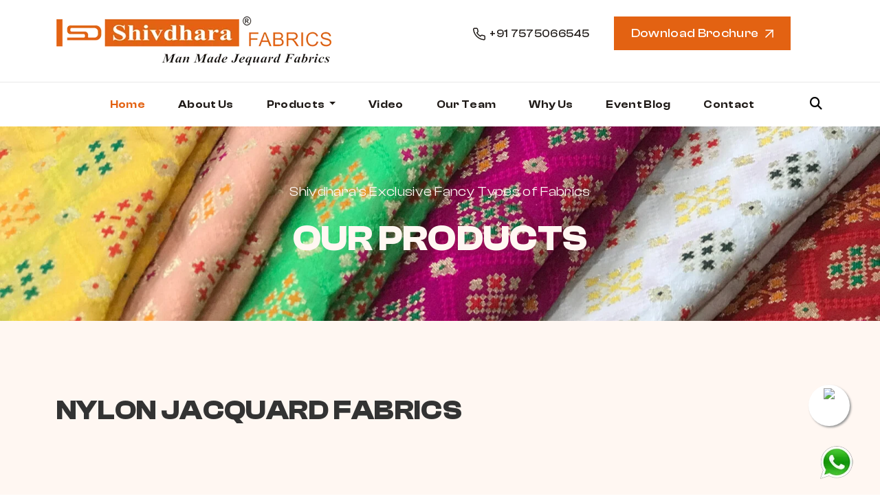

--- FILE ---
content_type: text/html; charset=UTF-8
request_url: https://www.shivdhara.in/product/NYLON-JACQUARD-FABRICS-171
body_size: 7996
content:
<!DOCTYPE html>
<html lang="en">

<head>
    <meta charset="UTF-8">
    <meta http-equiv="X-UA-Compatible" content="IE=edge">
    <meta name="viewport" content="width=device-width, initial-scale=1.0">
    <base href="https://www.shivdhara.in/" />  
    <title></title>
	<meta name="keywords" content=""/>
	<meta name="description" content="">
	<meta name="author" content="www.shivdhara.in">
    
    <link rel="shortcut icon" href="images/apple-touch-icon.png">
	<link rel="apple-touch-icon-precomposed" sizes="144x144" href="images/apple-touch-icon-144-precomposed.png">
	<link rel="apple-touch-icon-precomposed" sizes="114x114" href="images/apple-touch-icon-114-precomposed.png">
	<link rel="apple-touch-icon-precomposed" sizes="72x72" href="images/apple-touch-icon-72-precomposed.png">
	<link rel="apple-touch-icon-precomposed" href="images/apple-touch-icon-57-precomposed.png">
    
    <link rel="stylesheet" href="https://cdnjs.cloudflare.com/ajax/libs/font-awesome/6.4.0/css/all.min.css"
        integrity="sha512-iecdLmaskl7CVkqkXNQ/ZH/XLlvWZOJyj7Yy7tcenmpD1ypASozpmT/E0iPtmFIB46ZmdtAc9eNBvH0H/ZpiBw=="
        crossorigin="anonymous" referrerpolicy="no-referrer" />
    <link rel="stylesheet" href="css/bootstrap.min.css">
    <link rel="stylesheet" href="https://cdn.jsdelivr.net/npm/swiper@9/swiper-bundle.min.css" />
    <link href="https://unpkg.com/aos@2.3.1/dist/aos.css" rel="stylesheet">
    <link rel="stylesheet" href="css/style.css">
    <link rel="stylesheet" href="css/responsive.css">
</head>

<body>
    <main>
        
<header>
<!--<div class="top-main-block">
            <div class="container">
                    <div class="row">
                    <a href="https://bit.ly/polysilk" target="_blank">Click on below link to check "Ready Stock pics" <span>Click Here</span></a>
                    </div>
                    </div>
            </div>-->
            <div class="logo_part">
            
                <div class="container">
                    <div class="row">
                        <div class="col-lg-6 ">
                            <div class="logo">
                                <a href="/"><img src="images/logo.png" alt="" class="img-fluid"></a>
                            </div>
                        </div>
                        <div class="col-lg-6 ">
                            <ul>
                                <li><a href="tel:+917575066545"><img src="images/phone.svg" alt=""> +91 7575066545</a>
                                </li>
                                <li><a href="images/shivdhara-fabrics.pdf" target="_blank" class="btn_primary">Download Brochure <img
                                            src="images/btn-arrow.svg" alt=""></a></li>
                            </ul>
                        </div>
                    </div>
                </div>
            </div>
            <div class="menu_wrapper">
                <nav class="navbar navbar-expand-lg navbar-light">
                    <div class="container">
                        <button class="navbar-toggler" type="button" data-bs-toggle="collapse"
                            data-bs-target="#navbarSupportedContent" aria-controls="navbarSupportedContent"
                            aria-expanded="false" aria-label="Toggle navigation">
                            <span class="navbar-toggler-icon"></span>
                        </button>
                        <div class="collapse navbar-collapse" id="navbarSupportedContent">
                            <ul class="navbar-nav m-auto mb-2 mb-lg-0">
                                <li class="nav-item">
                                    <a class="nav-link active" href="/">Home</a>
                                </li>
                                <li class="nav-item">
                                    <a class="nav-link" href="about">About Us</a>
                                </li>
                                <li class="nav-item dropdown">
                                    <a class="nav-link dropdown-toggle" href="#" id="navbarDropdown" role="button"
                                        data-bs-toggle="dropdown" aria-expanded="false">
                                        Products
                                    </a>
                                    <ul class="dropdown-menu" aria-labelledby="navbarDropdown">
                                     
                                        <li><a class="dropdown-item" href="Banarasi-Lehenga-Fabrics">Banarasi Lehenga Fabrics</a></li>
                                        
                                        <li><a class="dropdown-item" href="Banarasi-Blouse-Fabrics">Banarasi Blouse Fabrics</a></li>
                                        
                                        <li><a class="dropdown-item" href="Home-Textile-Fabric">Home Textile Fabric</a></li>
                                        
                                        <li><a class="dropdown-item" href="Banarasi-Suits-Fabrics">Banarasi Suits Fabrics</a></li>
                                        
                                        <li><a class="dropdown-item" href="Paithani-Jacquard-Fabrics">Paithani Jacquard Fabrics</a></li>
                                        
                                        <li><a class="dropdown-item" href="Banarasi-Pallu-Lace-Fabrics">Banarasi Pallu Lace Fabrics </a></li>
                                        
                                        <li><a class="dropdown-item" href="Banarasi-Jacquard-Dupatta">Banarasi Jacquard Dupatta</a></li>
                                        
                                        <li><a class="dropdown-item" href="Banarasi-Jacquard-Fabrics">Banarasi Jacquard Fabrics</a></li>
                                        
                                        <li><a class="dropdown-item" href="Poly-Cotton-Jacquard-Fabrics">Poly Cotton Jacquard Fabrics</a></li>
                                        
                                        <li><a class="dropdown-item" href="Nylon-Jacquard-Fabrics">Nylon Jacquard Fabrics</a></li>
                                        
                                        <li><a class="dropdown-item" href="Banarasi-Saree">Banarasi Saree</a></li>
                                        
                                        <li><a class="dropdown-item" href="Plain-Fabrics">Plain Fabrics</a></li>
                                        
                                        <li><a class="dropdown-item" href="Paithani-Sarees">Paithani Sarees</a></li>
                                        
                                        <li><a class="dropdown-item" href="Jacquard-Daman-Fabrics">Jacquard Daman Fabrics</a></li>
                                        
                                        <li><a class="dropdown-item" href="Shimmer-Jacquard-Fabric">Shimmer Jacquard Fabric</a></li>
                                        
                                        <li><a class="dropdown-item" href="Jacquard-Fabrics">Jacquard Fabrics</a></li>
                                        
                                        <li><a class="dropdown-item" href="Jacquard-Dupatta">Jacquard Dupatta</a></li>
                                        
                                        <li><a class="dropdown-item" href="Jacquard-Sarees">Jacquard Sarees</a></li>
                                        
                                        <li><a class="dropdown-item" href="Banarasi-Choli-Fabrics">Banarasi Choli Fabrics</a></li>
                                        
                                        <li><a class="dropdown-item" href="Pavadai-Daavani">Pavadai Daavani</a></li>
                                        
                                        <li><a class="dropdown-item" href="Dupion-Fabrics">Dupion Fabrics</a></li>
                                        
                                        <li><a class="dropdown-item" href="Organza-Dyeable-Jacquard">Organza Dyeable Jacquard</a></li>
                                        
                                        <li><a class="dropdown-item" href="banarasi-copper-jari-panel">banarasi copper jari panel</a></li>
                                        
                                        <li><a class="dropdown-item" href="ch-copper-panel-jacquard">ch copper panel jacquard </a></li>
                                                                           </ul>
                                </li>
                                <li class="nav-item">
                                    <a class="nav-link" href="video">Video</a>
                                </li>
                                <li class="nav-item">
                                    <a class="nav-link" href="team">Our Team</a>
                                </li>
                                <li class="nav-item">
                                    <a class="nav-link" href="why-us">Why Us</a>
                                </li>
                                <li class="nav-item">
                                    <a class="nav-link" href="blog">Event Blog</a>
                                </li>
                                <li class="nav-item">
                                    <a class="nav-link" href="contact">Contact</a>
                                </li>
                            </ul>
                        </div>
                        <div class="search_box_wrap ms-auto">
                            <div class="search-toggle">
                                <button class="search-icon icon-search"><i class="fa fa-fw fa-search"></i></button>
                                <button class="search-icon icon-close"><i class="fa fa-fw  fa-close"></i></button>
                            </div>
                            <div class="search-container">
                                <form action="search" method="get" id="findform">
                                    <input type="text" name="s" id="s" value="" placeholder="Search..." />
                                    <button type="submit" name="submit" id="proccesfind" value="Go" class="search-icon"><i
                                            class="fa fa-fw fa-search"></i></button>
                                </form>
                            </div>
                        </div>
                    </div>
                </nav>
            </div>
        </header>
        <section class="inner_banner" style="background: url(images/category.jpg);">
            <div class="container">
                <p data-aos="fade-up">Shivdhara’s Exclusive Fancy Types of Fabrics</p>
                <span data-aos="fade-up" style="font-weight: 700;font-size: 52px;line-height: 78px;color: #FFF7F2;margin: 0;text-transform: uppercase;">OUR PRODUCTS</span>
            </div>
        </section>

        <section class="product_detail_wrap py_100 bg_light">
            <div class="container">
                <h1 style="color:#333;text-transform:uppercase;">NYLON JACQUARD FABRICS</h1>
                <div class="product_gallery" data-aos="fade-up">
                    <div class="swiper product_main">
                        <div class="swiper-wrapper">
                            <div class="swiper-slide">
                                <img src="product-img/NYLON-JACQUARD-FABRICS-1707294972.jpg" />
                            </div>
                                 
                        </div>
                        <div class="swiper-button-next"></div>
                        <div class="swiper-button-prev"></div>
                    </div>
                    <div thumbsSlider="" class="swiper product_thumb">
                        <div class="swiper-wrapper">
                            <div class="swiper-slide">
                                <img src="product-img/thumb/NYLON-JACQUARD-FABRICS-1707294972.jpg" />
                            </div>
                                
                        </div>
                        <div class="swiper-button-next"></div>
                        <div class="swiper-button-prev"></div>
                    </div>
                </div>
                <div class="product_description">
                    <div class="description_text" data-aos="fade-up">
                        <p>WIDTH - 44&quot;+<br />
FABRIC TYPE - NYLON BY NYLON<br />
COLOR - CAN BE HAND DYED (BUKKET DYING)<br />
APPLICATION - LADIES TOP , SKIRT , DUPATTAS , DECORATION , BLOUSE SLEEVES ETC.</p>
                    </div>
                     <form action="" method="POST" id="catlogform" style="display: inline-block;vertical-align: super;">
            <input type="hidden" name="h1" value="1">
                      <a  class="btn_secondary" href="download-catalogue-pdf?171" target="_blank" style="vertical-align: -webkit-baseline-middle;background:#E36212;">
                        <i class="fa fa-file" style="padding-right:4px;"></i> Download Product PDF 
                    </a>
                    </form>
                    <button type="button" class="btn_secondary" data-bs-toggle="modal" data-bs-target="#send-enquiry">
                        Send enquiry <img src="images/btn-arrow.svg" alt="">
                    </button> 
                   

                </div>
            </div>
        </section>

        <section class="related_product py_100">
            <div class="container">
                <div class="title center" data-aos="fade-up">
                    <h6>TYpes Of Fabrics</h6>
                    <h2>Similar Products</h2>
                </div>
                <div class="row g-4">
                                    <div class="col-md-4">
                        <a href="product/MATT-JARI-jacquard-fabric-358">
                            <div class="fabrics_type_box">
                                <div class="fabrics_img" data-aos="fade-up">
                                    <img src="product-img/thumb/simar-jacquard-fabric-1718193281.jpg"  alt="MATT JARI jacquard fabric">
                                </div>
                                <div class="fabrics_text">
                                    <h6>MATT JARI jacquard fabric</h6>
                                    <p>LADIES TOP & DUPATTA SET</p>
                                    <a href="product/MATT-JARI-jacquard-fabric-358" class="btn_arrow"><img src="images/btn-arrow.svg"
                                            alt=""></a>
                                </div>
                            </div>
                        </a>
                    </div>
                     
                                        <div class="col-md-4">
                        <a href="product/NYLON-JACQUARD-FABRICS-169">
                            <div class="fabrics_type_box">
                                <div class="fabrics_img" data-aos="fade-up">
                                    <img src="product-img/thumb/NYLON-JACQUARD-FABRICS-1707294581.jpg"  alt="NYLON JACQUARD FABRICS">
                                </div>
                                <div class="fabrics_text">
                                    <h6>NYLON JACQUARD FABRICS</h6>
                                    <p>FABRIC</p>
                                    <a href="product/NYLON-JACQUARD-FABRICS-169" class="btn_arrow"><img src="images/btn-arrow.svg"
                                            alt=""></a>
                                </div>
                            </div>
                        </a>
                    </div>
                     
                                        <div class="col-md-4">
                        <a href="product/NYLON-JACQUARD-FABRICS-172">
                            <div class="fabrics_type_box">
                                <div class="fabrics_img" data-aos="fade-up">
                                    <img src="product-img/thumb/NYLON-JACQUARD-FABRICS-1709887166.jpg"  alt="NYLON JACQUARD FABRICS">
                                </div>
                                <div class="fabrics_text">
                                    <h6>NYLON JACQUARD FABRICS</h6>
                                    <p>FABRIC</p>
                                    <a href="product/NYLON-JACQUARD-FABRICS-172" class="btn_arrow"><img src="images/btn-arrow.svg"
                                            alt=""></a>
                                </div>
                            </div>
                        </a>
                    </div>
                     
                                    </div>
            </div>
        </section>

        <footer>
    <script type="application/ld+json">[{"@context": "https://schema.org","@type": "Organization","name": "FabFunda","url": "https://www.fabfunda.in/"}]</script><script type="application/ld+json">[{"@context": "https://schema.org","@type": "Organization","name": "Fashion Bazar | Manufacturer, Wholesaler and Exporter of Sarees, Kurtis, Suits and Lehengas in Surat","url": "https://www.fashionbazar.in/"}]</script><script type="application/ld+json">[{"@context": "https://schema.org","@type": "Organization","name": "Fab Funda - Wholesale Sarees, Kurtis, Lehenga, Western Wear, Salwar Suits Surat Shop","url": "https://www.fabfunda.com/"}]</script>
            <div class="address_wrap bg_light py_100">
                <div class="container">
                    <div class="row g-4">
                        <div class="col-lg-4 col-sm-6">
                            <div class="address_box" data-aos="fade-up">
                                <div class="icon">
                                    <img src="images/map-pin.svg" alt="">
                                </div>
                                <div class="address_text">
                                    <h6>Office Address</h6>
                                    <a href="https://www.google.com/maps/place//data=!4m2!3m1!1s0x3be04e4233c45623:0x21b3adf661ff49cb?source=g.page.default"
                                        target="_blank">
                                        <p>111, Vankar Textile Market,<br /> Ring Road, Surat-395002 Gujarat,India.</p>
                                    </a>
                                </div>
                            </div>
                        </div>
                        <div class="col-lg-4 col-sm-6">
                            <div class="address_box" data-aos="fade-up">
                                <div class="icon">
                                    <img src="images/contact.svg" alt="">
                                </div>
                                <div class="address_text">
                                    <h6>Call Us</h6>
                                    <a href="tel:917575066545">
                                        <p>+91 7575 066 545 <br>
                                            Ritesh B. Shankar 
                                            </p>
                                    </a>
                                </div>
                            </div>
                        </div>
                        <div class="col-lg-4 col-sm-6">
                            <div class="address_box" data-aos="fade-up">
                                <div class="icon">
                                    <img src="images/map-pin.svg" alt="">
                                </div>
                                <div class="address_text border-0">
                                    <h6>Factory Address</h6>
                                    <a href="https://www.google.com/maps/place/Shivdhara+Industry/@21.0875708,72.8600422,16.25z/data=!4m14!1m7!3m6!1s0x3be0511a0e4f39a9:0x905481812d6a7ac1!2sShivdhara+Industry!8m2!3d21.0867006!4d72.8600422!16s%2Fg%2F11jslqk1q_!3m5!1s0x3be0511a0e4f39a9:0x905481812d6a7ac1!8m2!3d21.0867006!4d72.8600422!16s%2Fg%2F11jslqk1q_?hl=en_GB&entry=ttu"
                                        target="_blank">
                                        <p>Plot no.1051 , Road no.86
Sachin GIDC, Sachin, Surat.</p>
                                    </a>
                                    <!--<a href="tel:919327165454">
                                        <p>Jignesh Shankar<br />+91 93271 65454</p>
                                    </a>-->
                                </div>
                            </div>
                        </div>
                        <!--<div class="col-lg-3 col-sm-6">
                            <div class="address_box" data-aos="fade-up">
                                <div class="icon">
                                    <img src="images/map-pin.svg" alt="">
                                </div>
                                <div class="address_text border-0">
                                    <h6>Hongkong Office</h6>
                                    <a href="https://goo.gl/maps/kCjxBhpxjdv4oXRr8" target="_blank">
                                        <p>Unit 1205, 12/F, Chevalier House, TST, KLN, HK.</p>
                                    </a>
                                </div>
                            </div>
                        </div>-->
                    </div>
                </div>
            </div>
            <div class="main_footer bg_dark py_">
                <div class="footer_menu">
                    <div class="container">
                        <div class="row">
                            <div class="col-lg-5">
                                <div class="footer_logo_wrap">
                                    <a href="/"><img src="images/footer-logo.svg" alt=""></a>
                                </div>
                               <!-- <div class="newsletter_wrap">
                                    <h5>Newsletter Signup</h5>
                                    <div class="newletter_form">
                                        <form action="">
                                            <div class="form-group">
                                                <input type="email" class="form-control"
                                                    placeholder="Enter Your Email Address">
                                                <button class="submit_btn"><img src="images/btn-arrow.svg"
                                                        alt=""></button>
                                            </div>
                                            <div class="form-group checkbox">
                                                <input type="checkbox" id="PrivacyPolicy">
                                                <label for="PrivacyPolicy">I agree to the <a href="#">Privacy
                                                        Policy.</a></label>
                                            </div>
                                        </form>
                                    </div>
                                </div>-->
                                <div class="footer_link">
                                                <h5>About Info</h5>
                                                <p style="color:#fff;">We, Shivdhara Fabrics, are dealing in manufacturing, wholesaling and exporting,fancy fabrics since 2011.</p>
                                                <p style="color:#fff;">Our expertise includes producing different types of Banarasi Jacquard fabrics, Brocade fabrics, Lace fabrics and many more for sarees, garments, dress materials etc.</p>
                                            </div>
                            </div>
                            <div class="col-lg-7">
                                <div class="footer_right">
                                    <h2>We Develop & Create Modern Fabric Products</h2>
                                    <div class="row">
                                        <div class="col-sm-4">
                                            <div class="footer_link">
                                                <h5>Menu</h5>
                                                <ul>
                                                    <li><a href="/">Home</a></li>
                                                    <li><a href="about">About Us</a></li>
                                                    
                                                    <li><a href="video">Video</a></li>
                                                    <li><a href="contact">Contact</a></li>
                                                </ul>
                                            </div>
                                        </div>
                                        <div class="col-sm-4">
                                            <div class="footer_link">
                                                <h5>Socials</h5>
                                                <ul>
                                                    <li><a href="https://www.facebook.com/shivdhara88"
                                                            target="_blank">Facebook</a></li>
                                                    <li><a href="https://www.linkedin.com/in/ritesh-shankar-557b4865"
                                                            target="_blank">Linkedin</a></li>
                                                    <li><a href="https://www.youtube.com/watch?v=fS1qDJdvBfY"
                                                            target="_blank">Youtube</a></li>
                                                    <li><a href="https://www.instagram.com/shivdhara_fabrics/"
                                                            target="_blank">Instagram</a></li>
                                                    <li><a href="https://api.whatsapp.com/send/?phone=917575066545&text=I+got+contact+from+www.shivdhara.in+%26+interested+in+your+product&type=phone_number&app_absent=0"
                                                            target="_blank">Whatsapp</a></li>
                                                </ul>
                                            </div>
                                        </div>
                                        <div class="col-sm-4">
                                            <div class="footer_link">
                                                <h5>Say Hello</h5>
                                                <ul>
                                                <li><a href="https://www.google.com/maps/place//data=!4m2!3m1!1s0x3be04e4233c45623:0x21b3adf661ff49cb?source=g.page.default" target="_blank" style="display:flex;"><i class="fa fa-globe" style="margin-top: 6px;"></i> 111- Vankar Textile Market, Ring Road, Surat,Guj.-395002.</a>
                                                    </li>
                                                    <li><a href="mailto:ritesh@shivdhara.in"><img src="images/email.svg"
                                                                alt=""> ritesh@shivdhara.in</a>
                                                    </li>
                                                    <li><a href="tel:+917575066545"><img src="images/phone2.svg" alt="">
                                                            +91 7575 066 545</a></li>
                                                </ul>
                                            </div>
                                        </div>
                                    </div>
                                </div>
                            </div>
                        </div>
                    </div>
                </div>
                <div class="copyright">
                    <div class="container">
                        <div class="copyright_text">
                            <p>Shivdhara Fabrics © 2023. All Rights Reserved.</p>
                        </div>
                    </div>
                </div>
            </div>
        </footer>
        
        <div class="whatsapp-app">
                   
                    <a target="_blank" id="whatsapp-app" href="https://api.whatsapp.com/send?phone=917575066545&amp;text=I%27m%20interested%20in%20your%20Shivdhara%20Fabric" data-modal="modal-22">
                        <img src="images/whatsapp2.png" alt="whatsapp-app" class="img-fluid" width="100%"></a>
                </div>
                
                <a href="https://trustseal.indiamart.com/members/shivdharafabrics" target="_blank" style="position:fixed;
	width:60px;
	height:60px;
	bottom:100px;
  right : 44px;
	background-color:#ffffff;
	color:#FFF;
	border-radius:50px;
	text-align:center;
  font-size:20px;
	box-shadow: 2px 2px 3px #999;
  z-index:100;">
<img src="https://shivdhara.bitesdeal.com/public/uploads/t.png" class="existing-photo" style="width:120px;">
</a>    </main>


    <!-- Modal -->
    <div class="modal fade" id="send-enquiry" tabindex="-1" aria-labelledby="exampleModalLabel" aria-hidden="true">
        <div class="modal-dialog modal-lg">
            <div class="modal-content">
                <div class="modal-header">
                    <h4 class="m-0">Send Enquiry</h4>
                    <button type="button" class="btn-close" data-bs-dismiss="modal" aria-label="Close"></button>
                </div>
                <div class="modal-body">
                    <div class="contact_form  send_enquiry_form">
                        <form method="post" action="contact-form-handler.php">
                        <input type="hidden" class="form-control" id="p_name" name="p_name" value="NYLON JACQUARD FABRICS">
                            <div class="row">
                                <div class="col-md-6">
                                    <div class="form-group">
                                        <label for="firstName">Your First Name*</label>
                                        <input type="text" name="name" class="form-control" id="name" required>
                                    </div>
                                </div>
                                <div class="col-md-6">
                                    <div class="form-group">
                                        <label for="lastName">Your Last Name*</label>
                                        <input type="text" name="lname" class="form-control" id="lname">
                                    </div>
                                </div>
                                <div class="col-md-6">
                                    <div class="form-group">
                                        <label for="EmailAddress">Email Address*</label>
                                        <input type="email" name="email" class="form-control" id="email" required>
                                    </div>
                                </div>
                                <div class="col-md-6">
                                    <div class="form-group">
                                        <label for="PhoneNumber">Phone Number*</label>
                                        <input type="text" class="form-control" name="mobile" id="mobile" required>
                                    </div>
                                </div>
                                <div class="col-md-6">
                                    <div class="form-group">
                                        <label for="City">City*</label>
                                        <input type="text" class="form-control" name="city" id="city">
                                    </div>
                                </div>
                                <div class="col-md-6">
                                    <div class="form-group">
                                        <label for="State">State*</label>
                                        <input type="text" class="form-control" name="state" id="state">
                                    </div>
                                </div>
                                <div class="col-md-12">
                                    <div class="form-group">
                                        <label for="Country">Country*</label>
                                        <input type="text" class="form-control" name="country" id="country">
                                    </div>
                                </div>

                                <div class="col-md-12">
                                    <div class="form-group">
                                        <label for="PhoneNumber">Enquiry Detail</label>
                                        <textarea name="details" id="details" class="form-control"></textarea>
                                    </div>
                                </div>
                            </div>
                            <button type="submit" class="btn_secondary">
                                Send enquiry <img src="images/btn-arrow.svg" alt="">
                            </button>
                        </form>
                    </div>
                </div>
            </div>
        </div>
    </div>
    
 
    <script src="https://cdnjs.cloudflare.com/ajax/libs/jquery/3.6.4/jquery.min.js"></script>
    <script src="js/bootstrap.bundle.min.js"></script>
    <script src="https://cdn.jsdelivr.net/npm/swiper@9/swiper-bundle.min.js"></script>
    <script src="https://unpkg.com/isotope-layout@3.0.4/dist/isotope.pkgd.min.js"></script>
    <script src="https://unpkg.com/aos@2.3.1/dist/aos.js"></script>
    <script src="js/script.js"></script>
    <script type="application/ld+json">
    {
      "@context": "https://schema.org",
      "@type": "LocalBusiness",
      "name": "Shivdhara",
      "url": "https://www.shivdhara.in/",
      "logo": "https://www.shivdhara.in/images/logo.png",
      "image": "https://www.shivdhara.in/images/about.png",
      "address": {
        "@type": "PostalAddress",
        "streetAddress": "111, Ring Rd, Vankar Textile Market, Moti Begumwadi, New Textile Market",
        "addressLocality": "Surat",
        "addressRegion": "Gujarat",
        "postalCode": "395002",
        "addressCountry": "IN"
      },
      "priceRange": "$$",  
      "telephone": "+91 75750 66545",
      "openingHours": "Mo-Sa 10:00-20:00",
      "sameAs": [
        "https://www.facebook.com/shivdhara88",
        "https://www.linkedin.com/company/shivdhara-fabrics",
        "https://www.instagram.com/shivdhara_fabrics/"
      ]
    }
    </script>
    <script type="application/ld+json">
    {
      "@context": "https://schema.org/", 
      "@type": "Product", 
      "name": "NYLON JACQUARD FABRICS",
      "image": "https://www.shivdhara.in/product-img/NYLON-JACQUARD-FABRICS-1707294972.jpg",
      "description": "",
      "aggregateRating": {
        "@type": "AggregateRating",
        "ratingValue": "5",
        "bestRating": "5",
        "ratingCount": "7000"
      }
    }
    </script>     
    <script type="application/ld+json">
        {
            "@context": "https://schema.org",
            "@type": "ClothingStore",
            "name": "Shivdhara Fabrics - VTM",
            "image": "https://www.shivdhara.in/images/logo.png",
            "@id": "https://www.shivdhara.in/",
            "url": "https://www.shivdhara.in/",
            "telephone": "+917575066545",
            "priceRange": "$$",
            "address": {
                "@type": "PostalAddress",
                "streetAddress": "111, Ring Rd, Vankar Textile Market, Moti Begumwadi, New Textile Market",
                "addressLocality": "Surat",
                "addressRegion": "Gujarat",
                "postalCode": "395002",
                "addressCountry": "IN"
            },
            "geo": {
                "@type": "GeoCoordinates",
                "latitude": 21.1921213,
                "longitude": 72.8426205
            }
        }
    </script>    
    <script type="application/ld+json">
    {
      "@context": "http://schema.org",
      "@type": "BreadcrumbList",
      "itemListElement": [{
        "@type": "ListItem",
        "position": 1,
        "item": {
          "@id": "https://www.shivdhara.in/",
          "name": "Shivdhara Fabrics"
        }
      }, {
        "@type": "ListItem",
        "position": 2,
        "item": {
          "@id": "https://www.shivdhara.in/Poly-Cotton-Jacquard-Fabrics",
          "name": "Poly Cotton Jacquard Fabrics"
        }
      }, {
        "@type": "ListItem",
        "position": 3,
        "item": {
          "@id": "https://www.shivdhara.in/product/NYLON-JACQUARD-FABRICS-171",
          "name": "NYLON JACQUARD FABRICS"
        }
      }]
    }
  </script>

</body>

</html>

--- FILE ---
content_type: text/css
request_url: https://www.shivdhara.in/css/style.css
body_size: 4417
content:
@font-face {
    font-family: 'ClashDisplay';
    src: url('../fonts/ClashDisplay-Extralight.woff2') format('woff2'),
        url('../fonts/ClashDisplay-Extralight.woff') format('woff'),
        url('../fonts/ClashDisplay-Extralight.ttf') format('truetype');
    font-weight: 200;
    font-display: swap;
    font-style: normal;
}


@font-face {
    font-family: 'ClashDisplay';
    src: url('../fonts/ClashDisplay-Light.woff2') format('woff2'),
        url('../fonts/ClashDisplay-Light.woff') format('woff'),
        url('../fonts/ClashDisplay-Light.ttf') format('truetype');
    font-weight: 300;
    font-display: swap;
    font-style: normal;
}


@font-face {
    font-family: 'ClashDisplay';
    src: url('../fonts/ClashDisplay-Regular.woff2') format('woff2'),
        url('../fonts/ClashDisplay-Regular.woff') format('woff'),
        url('../fonts/ClashDisplay-Regular.ttf') format('truetype');
    font-weight: 400;
    font-display: swap;
    font-style: normal;
}


@font-face {
    font-family: 'ClashDisplay';
    src: url('../fonts/ClashDisplay-Medium.woff2') format('woff2'),
        url('../fonts/ClashDisplay-Medium.woff') format('woff'),
        url('../fonts/ClashDisplay-Medium.ttf') format('truetype');
    font-weight: 500;
    font-display: swap;
    font-style: normal;
}


@font-face {
    font-family: 'ClashDisplay';
    src: url('../fonts/ClashDisplay-Semibold.woff2') format('woff2'),
        url('../fonts/ClashDisplay-Semibold.woff') format('woff'),
        url('../fonts/ClashDisplay-Semibold.ttf') format('truetype');
    font-weight: 600;
    font-display: swap;
    font-style: normal;
}


@font-face {
    font-family: 'ClashDisplay';
    src: url('../fonts/ClashDisplay-Bold.woff2') format('woff2'),
        url('../fonts/ClashDisplay-Bold.woff') format('woff'),
        url('../fonts/ClashDisplay-Bold.ttf') format('truetype');
    font-weight: 700;
    font-display: swap;
    font-style: normal;
}


:root {
    --primary: #E36212;
    --secondry: #1F1A17;
    --white: #ffffff;
    --black: #000000;
    --bg_light: #FFF7F2;
    --gray: #A5A6AA;
}

a {
    text-decoration: none;
    transition: 0.5s ease;
}

body {
    font-family: 'ClashDisplay';
    letter-spacing: 0.02em;
    font-weight: 400;
    font-size: 16px;
    line-height: 24px;
    overflow-x: hidden;
}

p {
    font-weight: 400;
    font-size: 16px;
    line-height: 24px;
    color: #636469;
    margin: 0 0 15px;
}

p.big {
    font-weight: 500;
    font-size: 18px;
    line-height: 27px;
    color: rgba(31, 26, 23, 0.7);
}

img {
    max-width: 100%;
}

h1 {
    font-weight: 700;
    font-size: 40px;
    line-height: 60px;
    margin: 0 0 30px;
}

h2 {
    font-weight: 600;
    font-size: 36px;
    line-height: 54px;
    margin: 0 0 20px;
}

h3 {
    font-weight: 600;
    font-size: 32px;
    line-height: 48px;
    margin: 0 0 20px;
}

h4 {
    font-weight: 600;
    font-size: 28px;
    line-height: 42px;
    margin: 0 0 15px;
}

h5 {
    font-weight: 600;
    font-size: 24px;
    line-height: 36px;
    margin: 0 0 10px;
}

h6 {
    font-weight: 600;
    font-size: 20px;
    line-height: 30px;
    margin: 0 0 10px;
}

ul {
    margin: 0;
    padding: 0;
    list-style: none;
}

.btn_primary {
    background: var(--primary);
    color: var(--white);
    font-weight: 500;
    font-size: 18px;
    line-height: 27px;
    display: inline-flex;
    padding: 11px 25px;
    border: 0;
    align-items: center;
}

.btn_primary img {
    filter: brightness(22);
    margin-left: 10px;
}

.btn_primary:hover {
    background: var(--secondry);
    color: var(--white);
}

.btn_secondary {
    background: var(--secondry);
    color: var(--white);
    font-weight: 500;
    font-size: 18px;
    line-height: 27px;
    display: inline-flex;
    padding: 11px 25px;
    align-items: center;
    border: 0;
}

.btn_secondary img {
    filter: brightness(22);
    margin-left: 10px;
}

.btn_secondary:hover {
    background: var(--primary);
    color: var(--white);
}

.btn_light {
    background: var(--bg_light);
    color: var(--primary);
    font-weight: 500;
    font-size: 18px;
    line-height: 27px;
    display: inline-flex;
    padding: 11px 25px;
}

.btn_light img {
    margin-left: 10px;
}

.btn_light:hover {
    background: var(--primary);
    color: var(--bg_light);
}

.btn_light:hover img {
    filter: brightness(22);
}

/* width */
::-webkit-scrollbar {
    width: 5px;
    height: 5px;
}

/* Track */
::-webkit-scrollbar-track {
    background: #f1f1f1;
}

/* Handle */
::-webkit-scrollbar-thumb {
    background: var(--primary);
}

/* Handle on hover */
::-webkit-scrollbar-thumb:hover {
    background: var(--secondry);
}

.title {
    margin: 0 0 20px;
}

.title.center {
    text-align: center;
    margin: 0 0 50px;
}

.title h6 {
    margin: 0 0 4px;
    font-weight: 500;
    color: var(--primary);
}

.title h2 {
    text-transform: uppercase;
    color: var(--secondry);
    font-weight: 600;
    font-size: 40px;
    line-height: 52px;
}

.title.white h2 {
    color: #fff;
}

.pt_100 {
    padding-top: 100px;
}

.pb_100 {
    padding-bottom: 100px;
}

.py_100 {
    padding-top: 100px;
    padding-bottom: 100px;
}

.bg_light {
    background: var(--bg_light);
}

.bg_dark {
    background: var(--secondry);
}

.logo_part {
    padding: 24px 0;
    border-bottom: 1px solid #E9E9E8;
}

.logo_part ul {
    display: flex;
    align-items: center;
    justify-content: end;
}

.logo_part ul li {
    padding-left: 35px;
}

.logo_part ul li:first-child a {
    font-weight: 500;
    font-size: 16px;
    line-height: 24px;
    color: var(--secondry);
}

.logo_part ul li:first-child a:hover {
    color: var(--primary);
}

.logo_part ul li:first-child a img {
    margin-right: 2px;
}

.cart_menu_wrap ul {
    display: flex;
    align-items: center;
}

.cart_menu_wrap ul li {
    padding-left: 25px;
    position: relative;
}

.cart_menu_wrap ul li span {
    background: #E36212;
    width: 15px;
    height: 15px;
    border-radius: 50%;
    font-weight: 500;
    font-size: 11px;
    color: #FFF7F2;
    display: flex;
    line-height: 15px;
    position: absolute;
    right: -4px;
    bottom: -4px;
    align-items: center;
    justify-content: center;
    text-align: center;
}

.menu_wrapper .dropdown-menu {
    padding: 5px 0;
    top: 43px;
    left: 18px;
    margin-top: 0;
    border: 0;
    border-radius: 0;
    box-shadow: 0 10px 15px rgba(0, 0, 0, 0.1);
}

.menu_wrapper .dropdown-menu .dropdown-item {
    padding: 6px 10px;
    font-size: 14px;
}

.menu_wrapper .navbar {
    padding: 20px 0;
}

ul.navbar-nav .nav-item .nav-link {
    padding: 0 24px;
    font-weight: 600;
    font-size: 16px;
    line-height: 24px;
    color: #1F1A17;
}

ul.navbar-nav .nav-item .nav-link:hover {
    color: var(--primary);
}

ul.navbar-nav .nav-item .nav-link.active {
    color: var(--primary);
    font-weight: 600;
}

.banner_slide {
    position: relative;
}

.banner_slide .banner_img img {
    width: 100%;
}

.banner_slide .banner_img {
    position: relative;
}

.banner_slider .swiper-pagination {
    display: none;
}

.banner_slide .banner_img:before {
    content: "";
    position: absolute;
    left: 0;
    top: 0;
    width: 100%;
    height: 100%;
    background: linear-gradient(0deg, rgba(0, 0, 0, 0.4), rgba(0, 0, 0, 0.4)), url(banner1.png);
}

.banner_slide .banner_text {
    position: absolute;
    left: 50%;
    top: 50%;
    transform: translate(-50%, -50%);
    z-index: 9;
    text-align: center;
    width: 100%;
}

.banner_slide .banner_text p {
    font-weight: 400;
    font-size: 20px;
    line-height: 30px;
    color: #FFF7F2;
}

.banner_slide .banner_text h1 {
    font-weight: 700;
    font-size: 52px;
    line-height: 78px;
    color: #FFF7F2;
    margin: 0 auto 45px;
    max-width: 620px;
}

.banner_slide .banner_text ul {
    display: flex;
    align-items: center;
    justify-content: center;
}

.banner_slide .banner_text ul li {
    padding: 0 15px;
}

.swiper-button-next,
.swiper-button-prev {
    width: 36px;
    height: 36px;
    border: 1px solid #fff;
}

.banner_slider .swiper-button-next {
    right: 100px;
}

.banner_slider .swiper-button-prev {
    left: 100px;
}

.swiper-button-next:hover,
.swiper-button-prev:hover {
    background: #fff;
}

.swiper-button-next:after {
    content: "";
    position: absolute;
    left: 50%;
    top: 50%;
    width: 10px;
    height: 18px;
    background: url(../images/right-arrow.svg);
    transform: translate(-50%, -50%);
    background-size: 10px;
}

.swiper-button-prev:after {
    content: "";
    position: absolute;
    left: 50%;
    top: 50%;
    width: 10px;
    height: 18px;
    background: url(../images/left-arrow.svg);
    transform: translate(-50%, -50%);
    background-size: 10px;
}

.swiper-button-next:hover:after,
.swiper-button-prev:hover:after {
    filter: invert(1);
}

.about_left {
    max-width: 640px;
    margin-left: auto;
    padding-right: 50px;
}

.services_box .services_img {
    width: 100%;
    height: 250px;
}

.services_box .services_img img {
    width: 100%;
    height: 100%;
    object-fit: cover;
}

.services_box .services_text {
    position: relative;
    background: var(--bg_light);
    padding: 0 24px 30px;
    z-index: 9;
}

.services_box .services_text:before {
    content: "";
    position: absolute;
    left: 0;
    top: -181px;
    width: 100%;
    height: 183px;
    background: url(../images/shape-light.svg);
    background-repeat: no-repeat;
    background-size: 100%;
    z-index: -1;
}

.services_box .services_text img {
    margin-top: -70px;
    filter: brightness(1);
}

.services_box:hover .services_text {
    background: var(--primary);
    color: #fff;
}

.services_box:hover .services_text:before {
    background: url(../images/shape-orange.svg);
    background-repeat: no-repeat;
    background-size: 100%;
}

.services_box:hover .services_text img {
    filter: brightness(22);
}

.services_box:hover .services_text p {
    color: #fff;
}

.services_box .services_text p {
    text-overflow: ellipsis;
    -webkit-line-clamp: 4;
    overflow: hidden;
    height: 96px;
}

.product_category_img {
    width: 100%;
    height: 260px;
    overflow: hidden;
}

.product_category_box {
    position: relative;
}

.product_category_img img {
    width: 100%;
    height: 100%;
    object-fit: cover;
    transition: 0.5s ease;
    transform: scale(1);
}

.product_category_box .product_title {
    position: absolute;
    bottom: 0;
    left: 0;
    padding: 20px;
    width: 100%;
}

.product_category_box .product_title h5 {
    margin: 0;
    color: #FFFFFF;
}

.product_category_box:hover .product_category_img img {
    transform: scale(1.08);
}

.video_box {
    position: relative;
}

.thumbnail_img {
    width: 100%;
    height: 500px;
}

.thumbnail_img img {
    width: 100%;
    height: 100%;
    object-fit: cover;
}

.video_box .play_btn_wrap {
    position: absolute;
    left: 50%;
    top: 50%;
    transform: translate(-50%, -50%);
}

.video_box .play_btn_wrap .play_btn {
    background: #fff;
    border: 0;
    width: 95px;
    height: 95px;
    border-radius: 50%;
    font-weight: 600;
    font-size: 16px;
    line-height: 24px;
    display: flex;
    align-items: center;
    justify-content: center;
    padding: 0;
}

#video_modal .modal-header {
    padding: 0;
    border: 0;
}

#video_modal .modal-body iframe {
    margin-bottom: -7px;
}

#video_modal .modal-header .btn-close {
    padding: 0;
    margin: -26px 0 0 auto;
    opacity: 1;
    filter: invert(1);
}

#video_modal .modal-dialog {
    margin: 4.75rem auto;
}

.video_right p {
    color: #FFFFFF;
    opacity: 0.7;
}

.video_right ul {
    display: flex;
    flex-wrap: wrap;
    margin: 0 0 20px;
}

.video_right ul li {
    font-weight: 500;
    font-size: 18px;
    line-height: 27px;
    color: #FFF7F2;
    width: 50%;
    padding-left: 35px;
    margin: 0 0 15px;
    position: relative;
}

.video_right ul li:before {
    position: absolute;
    content: "";
    left: 0;
    top: 7px;
    width: 22px;
    height: 12px;
    background: url(../images/check.svg);
}

.fabrics_type_box {
    position: relative;
}

.fabrics_type_box .fabrics_img {
    height: 420px;
    width: 100%;
    overflow: hidden;
}

/* .fabrics_type_box.big .fabrics_img {
    height: 420px;
} */
.fabrics_type_wrap .row .col-md-6 {
    width: 33.333%;
}

.fabrics_type_wrap .row .col-md-6:nth-child(5n+1) .fabrics_img,
.fabrics_type_wrap .row .col-md-6:nth-child(5n+2) .fabrics_img {
    height: 300px;
}

.fabrics_type_wrap .row .col-md-6:nth-child(5n+1),
.fabrics_type_wrap .row .col-md-6:nth-child(5n+2) {
    width: 50%;
}

.fabrics_type_box .fabrics_img img {
    width: 100%;
    height: 100%;
    transition: 0.5s ease;
    transform: scale(1);
    object-fit: cover;
}

.fabrics_type_box:hover .fabrics_img img {
    transform: scale(1.08);
}

.fabrics_type_box .fabrics_text {
    padding: 24px;
    position: absolute;
    left: 0;
    bottom: 0;
    width: 100%;
}

.fabrics_text h6 {
    color: #fff;
    font-weight: 600;
    margin: 0 0 5px;
    text-overflow: ellipsis;
    white-space: nowrap;
    overflow: hidden;
    width: 100%;

}

.fabrics_text p {
    color: #fff;
}

.fabrics_text a.btn_arrow {
    width: 40px;
    height: 40px;
    border: 1px solid #fff;
    display: inline-flex;
    align-items: center;
    justify-content: center;
}

.fabrics_text a.btn_arrow:hover {
    background: #fff;
}

.fabrics_text a.btn_arrow img {
    filter: brightness(22);
}

.fabrics_text a.btn_arrow:hover img {
    filter: brightness(1);
}

.testimonial_box {
    padding: 24px;
}

.testimonial_box>p {
    margin: 0 0 24px;
}

.testimonial_box .user_wrap {
    display: flex;
    align-items: center;
    position: relative;
}

.testimonial_box .user_name:after {
    content: "";
    position: absolute;
    right: -70px;
    top: 50%;
    width: 50px;
    height: 35px;
    background: url(../images/quate.svg);
    transform: translate(0, -50%);
}

.user_wrap .user_img img {
    width: 78px;
    height: 78px;
    object-fit: cover;
}

.user_name {
    padding-left: 20px;
    position: relative;
}

.user_name h6 {
    font-weight: 600;
    margin: 0;
}

.user_name p {
    margin: 0;
    font-weight: 400;
    font-size: 18px;
    line-height: 27px;
    color: #1F1A17;
    opacity: 0.7;
}

.testimonial_slider_wrap .swiper-button-next,
.testimonial_slider_wrap .swiper-button-prev {
    background: var(--secondry);
}

.testimonial_slider_wrap .swiper-button-next:hover,
.testimonial_slider_wrap .swiper-button-prev:hover {
    background: var(--primary);
}

.testimonial_slider_wrap .swiper-button-next:hover:after,
.testimonial_slider_wrap .swiper-button-prev:hover:after {
    filter: inherit;
}

.testimonial_slider {
    padding-bottom: 95px;
}

.testimonial_slider_wrap .swiper-button-next {
    bottom: 0;
    top: inherit;
    left: 52%;
    transform: translate(-50%, 0);
}

.testimonial_slider_wrap .swiper-button-prev {
    bottom: 0;
    top: inherit;
    left: 48%;
    transform: translate(-50%, 0);
}

.contact_left {
    padding-right: 30px;
    max-width: 640px;
    margin-left: auto;
}

.contact_map iframe {
    margin-bottom: -7px;
}

.address_box {
    display: flex;
}

.address_box .icon {
    width: 40px;
}

.address_box .address_text {
    width: calc(100% - 40px);
    position: relative;
    border-right: 1px solid #E9E2DC;
    padding-right: 35px;
}


.address_box .address_text p {
    margin: 0;
    transition: 0.5s ease;
}

.address_box .address_text a:hover p {
    color: var(--primary);
}

.footer_menu {
    padding: 80px 0;
}

.footer_logo_wrap {
    padding-bottom: 60px;
}


.copyright p {
    margin: 0;
    color: #D2D3D5;
    text-align: center;
}

.newsletter_wrap h5 {
    font-weight: 600;
    font-size: 24px;
    line-height: 36px;
    color: #FFFFFF;
    margin: 0 0 30px;
}

.newletter_form .form-control {
    background: transparent;
    border: 0;
    box-shadow: none;
    outline: 0;
    border-bottom: 1px solid #3B3B3C;
    color: #fff;
    padding: 10px 0;
    border-radius: 0;
}

.newletter_form .form-control:focus {
    border-bottom: 1px solid var(--primary);
}

.newletter_form .form-group {
    position: relative;
    margin: 0 0 25px;
}

.newletter_form .form-group .submit_btn {
    position: absolute;
    right: 0;
    top: 9px;
    background: transparent;
    border: 0;
    filter: brightness(22);
}

.newletter_form .form-group .submit_btn:hover {
    filter: brightness(1);
}

.newsletter_wrap {
    padding-right: 60px;
}

.copyright_text {
    padding: 24px 0;
    border-top: 1px solid #2A2B2C;
}

.footer_right h2 {
    font-weight: 600;
    font-size: 32px;
    line-height: 40px;
    color: #F9F9F9;
    margin: 0 0 60px;
}

.footer_link h5 {
    color: #E36212;
    margin: 0 0 24px;
}

.footer_link ul li a {
    color: #D2D3D5;
    margin: 0 0 12px;
    display: inline-block;
}

.footer_link ul li a:hover {
    color: var(--primary);
}

.footer_link ul li a img, .footer_link ul li a i {
    margin-right: 10px;
}


.form-group.checkbox input {
    padding: 0;
    height: initial;
    width: initial;
    margin-bottom: 0;
    display: none;
    cursor: pointer;
}

.form-group.checkbox label {
    position: relative;
    cursor: pointer;
    color: #96999F;
    font-weight: 400;
    font-size: 14px;
    line-height: 21px;
}

.form-group.checkbox label a {
    color: #D2D3D5;
}

.form-group.checkbox label:before {
    content: '';
    -webkit-appearance: none;
    background-color: transparent;
    border: 1px solid #96999F;
    box-shadow: 0 1px 2px rgba(0, 0, 0, 0.05), inset 0px -15px 10px -12px rgba(0, 0, 0, 0.05);
    padding: 7px;
    display: inline-block;
    position: relative;
    vertical-align: middle;
    cursor: pointer;
    margin-right: 5px;
}

.form-group.checkbox input:checked+label:after {
    content: '';
    display: block;
    position: absolute;
    top: 5px;
    left: 6px;
    width: 5px;
    height: 10px;
    border: solid var(--primary);
    border-width: 0 2px 2px 0;
    transform: rotate(45deg);
}

.form-group.checkbox input:checked+label:before {
    border-color: var(--primary);
}

.inner_banner {
    padding: 80px 0;
    text-align: center;
    background-size: cover !important;
    background-repeat: no-repeat !important;
}

.inner_banner p {
    font-weight: 400;
    font-size: 20px;
    line-height: 30px;
    color: #FFF7F2;
    margin: 0 0 15px;
}

.inner_banner h1 {
    font-weight: 700;
    font-size: 52px;
    line-height: 78px;
    color: #FFF7F2;
    margin: 0;
    text-transform: uppercase;
}

.vision_wrapper {
    background: url(../images/vision-bg.jpg);
    background-size: cover;
    background-repeat: no-repeat;
}

.vision_box {
    background: var(--bg_light);
    padding: 36px;
    transition: 0.5s ease;
}

.vision_box:hover {
    background: var(--primary);
}

.vision_box .icon {
    width: 100px;
    height: 100px;
    background: var(--primary);
    display: flex;
    align-items: center;
    justify-content: center;
    transition: 0.5s ease;
    margin: 0 0 24px;
}

.vision_box:hover .icon {
    background: var(--bg_light);
}

.vision_box .icon img {
    filter: brightness(22);
}

.vision_box:hover .icon img {
    filter: brightness(1);
}

.vision_box h5 {
    color: #1F1A17;
    text-transform: uppercase;
    margin: 0 0 8px;
}

.vision_box p {
    color: rgba(31, 26, 23, 0.7);
    opacity: 0.7;
    margin: 0;
}

.vision_box:hover h5,
.vision_box:hover p {
    color: #fff;
}


/* product page css */

.product_wrapper .filters {
    text-align: center;
    margin-top: 50px;
}

.product_wrapper .filters ul {
    padding: 0 0 5px;
    display: flex;
    align-items: center;
    overflow: auto;
}

.product_wrapper .filters ul li a {
    list-style: none;
    display: inline-block;
    padding: 12px 24px;
    cursor: pointer;
    position: relative;
    font-weight: 400;
    font-size: 18px;
    line-height: 27px;
    color: rgba(31, 26, 23, 0.7);
    background: #fff;
    margin: 0 4px;
    white-space: nowrap;
}

.product_wrapper .filters ul li.active {
    background: var(--primary);
    color: #fff;
}

.product_wrapper .filters-content {
    margin-top: 50px;
}

.product_wrapper .filters-content .show {
    opacity: 1;
    visibility: visible;
    transition: all 350ms;
}

.product_wrapper .filters-content .hide {
    opacity: 0;
    visibility: hidden;
    transition: all 350ms;
}

.product_gallery {
    display: flex;
    flex-wrap: wrap;
    margin: 0 0 60px;
}

.product_gallery .product_main {
    width: calc(100% - 320px);
    margin-right: 30px;
    height: 600px;
}

.product_gallery .product_thumb {
    width: 290px;
    height: 600px;
}


.product_thumb .swiper-slide {
    height: auto !important;
    cursor: pointer;
}

.product_gallery .product_main .swiper-slide img {
    width: 100%;
    height: 600px;
    object-fit: cover;
}

.product_gallery .product_thumb .swiper-slide img {
    width: 100%;
    height: 142px;
    object-fit: cover;
}

.product_thumb .swiper-button-prev {
    top: 20px;
    transform: rotate(90deg) translate(0, 50%);
    left: 50%;
}

.product_thumb .swiper-button-next {
    top: inherit;
    bottom: 0;
    transform: rotate(90deg) translate(0, 50%);
    left: 50%;
}

.product_thumb .swiper-button-prev,
.product_thumb .swiper-button-next {
    background: rgba(255, 255, 255, 0.4);
}

.product_thumb .swiper-button-prev:hover,
.product_thumb .swiper-button-next:hover {
    background: #fff;
}

.product_thumb .swiper-button-prev:after,
.product_thumb .swiper-button-next:after {
    filter: invert(1);
}

.product_description h5 {
    color: #E36212;
    margin: 0 0 15px;
}

.description_text {
    margin-bottom: 35px;
}

.description_text ul li {
    margin: 0 0 6px;
}

.video_inner .thumbnail_img {
    height: 400px;
}

.video_inner .play_btn_wrap .play_btn {
    background: transparent;
    border: 1px solid #fff;
    color: #fff;
}

.video_inner .play_btn_wrap .play_btn:hover {
    background: #fff;
    color: var(--primary);
}

.video_inner .video_box {
    margin-bottom: 24px;
}

.contact_form .form-control {
    border: 1px solid rgba(31, 26, 23, 0.3);
    border-radius: 4px;
    background: transparent;
    box-shadow: none;
    outline: 0;
    padding: 22px 20px;
}

.contact_form textarea.form-control {
    height: 150px;
}

.contact_form .form-group {
    position: relative;
    margin: 0 0 30px;
}

.contact_form .form-group label {
    display: inline-block;
    position: absolute;
    left: 30px;
    top: -12px;
    padding: 0 10px;
    background: #fff7f2;
}

.radio_button_wrap {
    display: flex;
    margin-bottom: 30px;
    border: 1px solid rgba(31, 26, 23, 0.3);
    border-radius: 4px;
}

.radio_button_wrap label {
    width: 33.333%;
    color: rgba(31, 26, 23, 0.7);
}

.radio_button_wrap label span {
    font-weight: 500;
    font-size: 18px;
    line-height: 27px;
    display: block;
    padding: 20px;
    text-align: center;
}

.radio_button_wrap label input {
    position: absolute;
    top: -20px;
}

.radio_button_wrap input:checked+span {
    background-color: var(--primary);
    color: #F7F7F7;
}

.radio_button_wrap label:nth-child(2) {
    border-left: 1px solid rgba(31, 26, 23, 0.3);
    border-right: 1px solid rgba(31, 26, 23, 0.3);
}

.our_team_wrapper .title p {
    max-width: 1000px;
    margin: 0 auto;
}

.team_member_box {
    background: #FFFFFF;
    border: 1px solid rgba(227, 98, 18, 0.1);
}

.team_member_box .member_img {
    width: 100%;
    
    overflow: hidden;
}

.team_member_box .member_img img {
    width: 100%;
    height: 100%;
    object-fit: cover;
    transform: scale(1);
    transition: 0.5s ease;
}

.team_member_box:hover .member_img img {
    transform: scale(1.08);
}

.team_member_box .member_detail {
    padding: 24px;
}

.team_member_box .member_detail h6 {
    color: #1F1A17;
    margin: 0 0 10px;
}

.team_member_box .member_detail h6 span {
    font-weight: 500;
    color: var(--primary);
    font-size: 18px;
}


.team_member_box .member_detail p {
    text-overflow: ellipsis;
    -webkit-line-clamp: 8;
    overflow: hidden;
    height: 190px;
}

.team_member_box .member_detail ul.social {
    display: flex;
    align-items: center;
}

.team_member_box .member_detail ul.social li {
    margin-right: 15px;
}

.team_member_box .member_detail ul.social li a img {
    transition: 0.5s ease;
}

.team_member_box .member_detail ul.social li a:hover img {
    filter: grayscale(1);
}

.why_us_box {
    background: #FFFFFF;
    box-shadow: 0px 0px 48px rgba(227, 98, 18, 0.2);
    border-radius: 16px;
    padding: 24px;
    height: 100%;
    transition: 0.5s ease;
}

.why_us_box:hover {
    box-shadow: 0px 0px 55px rgba(227, 98, 18, 0.4);
}

.why_us_box img {
    margin: 0 0 24px;
}

.why_us_box h6 {
    margin: 0 0 8px;
}

.why_us_box p {
    margin: 0;
}

.blog_box {
    background: #FFFFFF;
    border: 1px solid rgba(227, 98, 18, 0.1);
}

.blog_box .blog_img {
    width: 100%;
    height: 230px;
    overflow: hidden;
}

.blog_box .blog_img img {
    width: 100%;
    height: 100%;
    object-fit: cover;
    transition: 0.4s ease;
    transform: scale(1);
}

.blog_box:hover .blog_img img {
    transform: scale(1.08);
}

.blog_box .blog_content {
    padding: 24px;
    transition: 0.5s ease;
}

.blog_box .blog_content h6 {
    margin: 0;
    color: var(--secondry);
}

.blog_box .blog_content h5 {
    margin: 0 0 8px;
    color: var(--primary);
    font-weight: 500;
    font-size: 16px;
    line-height: 24px;
}

.blog_box .blog_content .btn_light {
    background: #fff;
    padding: 11px 0;
}

.blog_box:hover .blog_content {
    background: var(--primary);
}

.blog_box:hover .blog_content .btn_light {
    background: #fff;
    color: var(--primary);
    padding: 11px 25px;
}

.blog_box:hover .blog_content h6 {
    color: #fff;
}

.blog_box:hover .blog_content h5 {
    color: var(--secondry);
}

.blog_box:hover .blog_content p {
    color: #FFF7F2;
}

.blog_box .blog_content .btn_light:hover img {
    filter: brightness(1);
}

.blog_detail_img {
    position: relative;
}

.blog_detail_img .date {
    position: absolute;
    left: 0;
    bottom: 45px;
    background: #fff;
    padding: 16px 36px;
}

.blog_detail_img .date p {
    margin: 0;
    font-weight: 600;
    font-size: 20px;
    line-height: 30px;
    color: #1F1A17;
}

.blog_detail_img img {
    width: 100%;
    height: 570px;
    object-fit: cover;
}

.blog_detail_wrapper h2 {
    margin: 35px 0 15px;
    color: var(--primary);
}

.search_box_wrap {
    position: relative;
}

.search-icon {
    font-size: 18px;
    color: #000;
    background-color: transparent;
    border: 0;
    outline: none;
    padding: 0;
    outline: 0;
}

.search-toggle .search-icon.icon-close {
    display: none;
}

.search-toggle.opened .search-icon.icon-search {
    display: none;
}

.search-toggle.opened .search-icon.icon-close {
    display: block;
}

.search-container {
    position: relative;
    -moz-transition: all 0.3s;
    -o-transition: all 0.3s;
    -webkit-transition: all 0.3s;
    transition: all 0.3s;
    max-height: 0;
    overflow: hidden;
    background-color: #eee;
}

.search-container.opened {
    max-height: 50px;
}

.search-container input[type="text"] {
    outline: none;
    font-size: 16px;
    margin: 0;
    width: 300px;
    background-color: inherit;
    border: 0;
    padding: 10px;
}

.search-container .search-icon {
    vertical-align: middle;
    position: absolute;
    right: 10px;
    top: 12px;
}

.search-container {
    position: absolute;
    right: 0;
    z-index: 99;
    top: 44px;
}

.send_enquiry_form.contact_form .form-group label {
    background: #fff;
}

.contact_form.send_enquiry_form .form-control {
    padding: 14px 20px;
}
.whatsapp-app {
    bottom: 3%;
}
.google-app, .ios-app, .whatsapp-app {
    position: fixed;
    z-index: 2147483646;
    right: 38px;
}
.top-main-block {
	    width: 100%;
    display: inline-block;
    text-align: center;
    border-bottom: 1px solid #e9e9e8;
    padding: 4px 0;
}
.top-main-block a {
	    color: #333;
}
.top-main-block a span {
	color: #e36212;
    font-weight: 500;
}

--- FILE ---
content_type: text/css
request_url: https://www.shivdhara.in/css/responsive.css
body_size: 1722
content:
@media (max-width:1399px) {
    .services_box .services_text:before {
        top: -155px;
        height: 163px;
    }

    .video_right ul li {
        font-size: 16px;
        line-height: 25px;
    }

    .banner_slide .banner_text h1 {
        font-size: 46px;
        line-height: 56px;
    }

    .title h2 {
        font-size: 36px;
        line-height: 45px;
    }

    .about_left {
        max-width: 565px;
        padding-right: 30px;
    }

    .contact_left {
        max-width: 560px;
    }

    .inner_banner h1 {
        font-size: 42px;
        line-height: 58px;
    }

    .team_member_box .member_detail h6 {
        font-size: 18px;
        line-height: 28px;
    }

    .team_member_box .member_detail h6 span {
        font-size: 14px;
    }

    .team_member_box .member_detail {
        padding: 20px;
    }
}


@media (max-width:1199px) {
    ul.navbar-nav .nav-item .nav-link {
        padding: 0 20px;
        font-size: 14px;
        line-height: 22px;
    }

    .logo_part {
        padding: 15px 0;
    }

    .about_left {
        padding-right: 20px;
        max-width: 470px;
    }

    .py_100 {
        padding-top: 60px;
        padding-bottom: 60px;
    }

    .pt_100 {
        padding-top: 60px;
    }

    .services_box .services_text:before {
        top: -129px;
        height: 129px;
    }

    p {
        font-size: 15px;
        line-height: 22px;
    }

    .title.center {
        margin: 0 0 30px;
    }

    .banner_slide .banner_text h1 {
        font-size: 42px;
        line-height: 52px;
    }

    .btn_primary,
    .btn_light,
    .btn_secondary {
        font-size: 16px;
        line-height: 25px;
    }

    .services_box .services_text p {
        height: 90px;
    }

    .product_category_img {
        height: 190px;
    }

    .video_right ul li {
        font-size: 13px;
        line-height: 22px;
    }

    h5 {
        font-size: 20px;
        line-height: 32px;
    }

    .title h2 {
        font-size: 32px;
        line-height: 40px;
    }

    .fabrics_type_wrap .row .col-md-6:nth-child(5n+1) .fabrics_img,
    .fabrics_type_wrap .row .col-md-6:nth-child(5n+2) .fabrics_img {
        height: 250px;
    }

    .fabrics_type_box .fabrics_img {
        height: 320px;
    }

    .contact_left {
        max-width: 470px;
    }

    .contact_map iframe {
        height: 400px;
    }

    .address_box {
        flex-wrap: wrap;
    }

    .address_box .icon {
        width: 100%;
        margin: 0 0 10px;
    }

    .address_box .address_text {
        width: 100%;
        padding-right: 0;
    }

    .footer_link ul li a img {
        margin-right: 2px;
    }

    .footer_link ul li a {
        font-size: 14px;
    }

    .product_gallery .product_main {
        width: calc(100% - 210px);
        height: 430px;
    }

    .product_gallery .product_main .swiper-slide img {
        height: 430px;
    }

    .product_gallery .product_thumb .swiper-slide img {
        height: 100px;
    }

    .product_gallery .product_thumb {
        width: 180px;
        height: 430px;
    }

    .blog_detail_img img {
        height: 470px;
    }

}

@media (max-width:991px) {
    .logo_part ul {
        display: none;
    }

    .navbar-light .navbar-toggler {
        color: transparent;
        border-color: transparent;
        border: 0;
        outline: 0;
        box-shadow: none;
    }

    .navbar-collapse {
        position: absolute;
        top: 58px;
        left: 0;
        z-index: 99;
        background: #fff;
        width: 100%;
        border-top: 1px solid #ddd;
    }

    ul.navbar-nav .nav-item .nav-link {
        padding: 9px 30px;
        font-size: 15px;
        line-height: 24px;
        font-weight: 500;
    }

    header {
        padding: 20px 0;
    }

    .logo_part {
        border-bottom: 0;
        padding: 0;
    }

    .logo {
        width: 200px;
        margin: 0 auto -40px;
        text-align: center;
    }

    .menu_wrapper .navbar {
        padding: 0;
    }

    .menu_wrapper .dropdown-menu {
        padding: 5px 27px;
        box-shadow: none;
    }

    .banner_slide .banner_img img {
        min-height: 530px;
        object-fit: cover;
    }

    .banner_slider .swiper-button-next {
        right: 15px;
    }

    .banner_slider .swiper-button-prev {
        left: 15px;
    }

    .about_left {
        max-width: 720px;
        margin: 0 auto;
        padding: 0 15px;
    }

    .about_img {
        text-align: center;
    }

    .services_box .services_text:before {
        top: -94px;
        height: 94px;
    }

    .services_box .services_img {
        height: 150px;
    }

    .services_box .services_text {
        padding: 0 15px 20px;
    }

    p {
        font-size: 14px;
        line-height: 20px;
    }

    h6 {
        font-size: 17px;
        line-height: 26px;
    }

    h5 {
        font-size: 18px;
        line-height: 30px;
    }

    .services_box .services_text p {
        height: 77px;
    }

    .title h2 {
        font-size: 28px;
        line-height: 36px;
    }

    .thumbnail_img {
        height: 400px;
        margin: 0 0 20px;
    }

    .fabrics_type_box .fabrics_text {
        padding: 15px;
    }

    .fabrics_type_box .fabrics_img {
        height: 260px;
    }

    .testimonial_slider {
        padding-bottom: 65px;
    }

    .testimonial_slider_wrap .swiper-button-prev {
        left: 46%;
    }

    .testimonial_slider_wrap .swiper-button-next {
        left: 54%;
    }

    .contact_left {
        max-width: 720px;
        margin: 0 auto;
        padding: 20px 15px 60px;
    }

    .address_box .address_text {
        border: 0;
    }

    .product_wrapper .filters ul {
        display: flex;
        justify-content: flex-start;
    }

    .product_wrapper .filters {
        text-align: center;
        overflow: auto;
        padding-bottom: 10px;
        margin-top: 20px;
    }

    .product_wrapper .filters ul li {
        padding: 8px 15px;
        font-size: 15px;
        line-height: 25px;
        white-space: nowrap;
    }

    .product_wrapper .filters-content {
        margin-top: 20px;
    }

    .video_inner .thumbnail_img {
        height: 240px;
    }

    .video_box .play_btn_wrap .play_btn {
        width: 75px;
        height: 75px;
        font-size: 13px;
        line-height: 22px;
    }

    .blog_detail_img img {
        height: 320px;
    }

    h2 {
        font-size: 30px;
        line-height: 42px;
    }
}

@media (max-width:767px) {
    .about_left {
        max-width: 540px;
    }

    .banner_slide .banner_text {
        padding: 0 15px;
    }

    .services_box .services_img {
        height: 230px;
    }

    .services_box .services_text:before {
        top: -225px;
        height: 225px;
    }

    .services_box .services_img {
        height: 270px;
    }

    .fabrics_type_wrap .row .col-md-6:nth-child(5n+1),
    .fabrics_type_wrap .row .col-md-6:nth-child(5n+2) {
        width: 100%;
    }

    .fabrics_type_wrap .row .col-md-6 {
        width: 100%;
    }

    .fabrics_type_wrap .row .col-md-6:nth-child(5n+1) .fabrics_img,
    .fabrics_type_wrap .row .col-md-6:nth-child(5n+2) .fabrics_img,
    .fabrics_type_box .fabrics_img {
        height: 260px;
    }

    .contact_left {
        max-width: 540px;
    }

    .footer_right h2 {
        font-size: 26px;
        line-height: 36px;
        margin: 20px 0 10px;
    }

    .product_gallery .product_main {
        width: 100%;
        height: 430px;
        margin-right: 0;
        margin-bottom: 20px;
    }

    .product_gallery .product_main .swiper-slide img {
        height: 430px;
    }

    .product_gallery .product_thumb {
        width: 100%;
        height: 100px;
    }

    .product_thumb .swiper-button-next,
    .product_thumb .swiper-button-prev {
        display: none;
    }

    h2 {
        font-size: 26px;
        line-height: 40px;
    }

    .team_member_box .member_detail p {
        height: auto;
    }

    .blog_detail_img .date p {
        font-size: 15px;
        line-height: 26px;
    }

    .blog_detail_img .date {
        bottom: 25px;
        padding: 10px 25px;
    }

    .contact_form .form-control {
        padding: 15px 20px;
    }

    .radio_button_wrap label span {
        font-size: 15px;
        line-height: 27px;
        padding: 12px 10px;
    }

}

@media (max-width:575px) {
    .about_left {
        max-width: 100%;
        padding: 0 15px;
    }

    .py_100 {
        padding-top: 40px;
        padding-bottom: 40px;
    }

    .banner_slide .banner_text h1 {
        font-size: 32px;
        line-height: 42px;
        margin: 0 0 30px;
    }

    .banner_slide .banner_text p {
        font-size: 16px;
        line-height: 26px;
    }

    .banner_slide .banner_img img {
        min-height: 400px;
    }
.top-main-block a { font-size:14px;}
header { padding: 0px 0 0;}
.menu_wrapper {     margin-top: -8px;
    margin-bottom: 8px;}
.logo { padding:12px 0;}
    .contact_left {
        max-width: 100%;
        padding: 20px 15px 40px;
    }

    .services_box {
        max-width: 360px;
        margin: 0 auto;
    }

    .services_box .services_text:before {
        top: -155px;
        height: 155px;
    }

    .services_box .services_img {
        height: 210px;
    }
}

@media (max-width:481px) {
    .product_category_img {
        height: 160px;
    }

    .product_category_box .product_title {
        padding: 10px;
    }

    .banner_slider .swiper-button-next,
    .banner_slider .swiper-button-prev {
        display: none;
    }

    .banner_slider .swiper-pagination {
        display: block;
    }

    .swiper-pagination-clickable .swiper-pagination-bullet {
        opacity: 1;
        background: #fff;
    }

    .swiper-pagination-clickable .swiper-pagination-bullet-active {
        background: var(--primary);
    }

    .banner_slide .banner_text ul {
        flex-wrap: wrap;
    }

    .banner_slide .banner_text ul li {
        padding: 5px 15px;
    }

    .footer_logo_wrap {
        padding-bottom: 20px;
    }

    .footer_menu {
        padding: 40px 0;
    }

    .testimonial_slider_wrap .swiper-button-next {
        left: 56%;
    }

    .testimonial_slider_wrap .swiper-button-prev {
        left: 44%;
    }

    .vision_box {
        padding: 15px;
    }

    .inner_banner h1 {
        font-size: 34px;
        line-height: 48px;
    }

    .inner_banner p {
        font-size: 17px;
        line-height: 24px;
        margin: 0 0 5px;
    }

    .inner_banner {
        padding: 50px 0;
    }

    .footer_right h2 {
        font-size: 20px;
        line-height: 30px;
    }

    .newsletter_wrap h5 {
        font-size: 20px;
        line-height: 30px;
        margin: 0 0 10px;
    }

    .newsletter_wrap {
        padding-right: 0;
    }

    .product_gallery .product_thumb .swiper-slide img {
        height: 50px;
    }

    .product_gallery .product_thumb {
        width: 100%;
        height: 50px;
    }

    .product_gallery {
        margin: 0 0 20px;
    }

    h2 {
        font-size: 24px;
        line-height: 34px;
    }

    .product_gallery .product_main .swiper-slide img,
    .product_gallery .product_main {
        height: 270px;
    }

    .radio_button_wrap {
        flex-wrap: wrap;
    }

    .radio_button_wrap label {
        width: 100%;
    }

    .radio_button_wrap label:nth-child(2) {
        border-top: 1px solid rgba(31, 26, 23, 0.3);
        border-bottom: 1px solid rgba(31, 26, 23, 0.3);
        border-left: 0;
        border-right: 0;
    }
}

@media (max-width:401px) {
    .cart_menu_wrap ul li {
        padding-left: 10px;
    }

    .logo {
        width: 150px;
        margin: 0 auto -50px;
    }

    header {
        padding: 10px 0;
    }

    .navbar-light .navbar-toggler {
        padding: 0;
    }

    .navbar-collapse {
        top: 40px;
    }

    ul.navbar-nav .nav-item .nav-link {
        padding: 9px 15px;
    }

    .video_right ul li {
        width: 100%;
    }

    .title h2 {
        font-size: 26px;
        line-height: 34px;
    }

    .btn_primary,
    .btn_light,
    .btn_secondary {
        padding: 9px 20px;
    }
}

@media (max-width:381px) {
    .product_category_img {
        height: 140px;
    }

    .services_box {
        max-width: 290px;
    }

    .services_box .services_text:before {
        top: -125px;
        height: 125px;
    }

}

--- FILE ---
content_type: image/svg+xml
request_url: https://www.shivdhara.in/images/map-pin.svg
body_size: 618
content:
<svg width="28" height="28" viewBox="0 0 28 28" fill="none" xmlns="http://www.w3.org/2000/svg">
<g clip-path="url(#clip0_141_604)">
<path d="M14 24.3834L19.775 18.6084C20.917 17.4662 21.6948 16.0111 22.0098 14.4269C22.3249 12.8428 22.1631 11.2008 21.5449 9.70855C20.9268 8.21634 19.8801 6.94093 18.5371 6.0436C17.1941 5.14627 15.6152 4.66733 14 4.66733C12.3848 4.66733 10.8059 5.14627 9.46293 6.0436C8.11995 6.94093 7.07321 8.21634 6.45507 9.70855C5.83693 11.2008 5.67515 12.8428 5.9902 14.4269C6.30524 16.0111 7.08296 17.4662 8.225 18.6084L14 24.3834ZM14 27.6827L6.57534 20.2581C5.1069 18.7896 4.10688 16.9187 3.70175 14.8819C3.29662 12.8451 3.50456 10.7339 4.29928 8.81529C5.09401 6.89667 6.43982 5.25681 8.16653 4.10306C9.89324 2.94931 11.9233 2.3335 14 2.3335C16.0767 2.3335 18.1068 2.94931 19.8335 4.10306C21.5602 5.25681 22.906 6.89667 23.7007 8.81529C24.4955 10.7339 24.7034 12.8451 24.2983 14.8819C23.8931 16.9187 22.8931 18.7896 21.4247 20.2581L14 27.6827ZM14 15.1667C14.6188 15.1667 15.2123 14.9209 15.6499 14.4833C16.0875 14.0457 16.3333 13.4522 16.3333 12.8334C16.3333 12.2146 16.0875 11.6211 15.6499 11.1835C15.2123 10.7459 14.6188 10.5001 14 10.5001C13.3812 10.5001 12.7877 10.7459 12.3501 11.1835C11.9125 11.6211 11.6667 12.2146 11.6667 12.8334C11.6667 13.4522 11.9125 14.0457 12.3501 14.4833C12.7877 14.9209 13.3812 15.1667 14 15.1667ZM14 17.5001C12.7623 17.5001 11.5753 17.0084 10.7002 16.1332C9.825 15.2581 9.33334 14.0711 9.33334 12.8334C9.33334 11.5957 9.825 10.4087 10.7002 9.53357C11.5753 8.6584 12.7623 8.16674 14 8.16674C15.2377 8.16674 16.4247 8.6584 17.2998 9.53357C18.175 10.4087 18.6667 11.5957 18.6667 12.8334C18.6667 14.0711 18.175 15.2581 17.2998 16.1332C16.4247 17.0084 15.2377 17.5001 14 17.5001Z" fill="#E36212"/>
</g>
<defs>
<clipPath id="clip0_141_604">
<rect width="28" height="28" fill="white"/>
</clipPath>
</defs>
</svg>


--- FILE ---
content_type: application/x-javascript
request_url: https://www.shivdhara.in/js/script.js
body_size: 367
content:
AOS.init({ disable: "mobile" });

$(document).ready(function () {
  $(".search-toggle").addClass("closed");

  $(".search-toggle .search-icon").click(function (e) {
    if ($(".search-toggle").hasClass("closed")) {
      $(".search-toggle").removeClass("closed").addClass("opened");
      $(".search-toggle, .search-container").addClass("opened");
      $("#search-terms").focus();
    } else {
      $(".search-toggle").removeClass("opened").addClass("closed");
      $(".search-toggle, .search-container").removeClass("opened");
    }
  });
});

var swiper = new Swiper(".banner_slider", {
  navigation: {
    nextEl: ".swiper-button-next",
    prevEl: ".swiper-button-prev",
  },
  pagination: {
    el: ".swiper-pagination",
    clickable: true,
  },
});

var swiper = new Swiper(".testimonial_slider", {
  slidesPerView: 2,
  spaceBetween: 30,
  navigation: {
    nextEl: ".swiper-button-next",
    prevEl: ".swiper-button-prev",
  },
  breakpoints: {
    0: {
      slidesPerView: 1,
    },
    767: {
      slidesPerView: 2,
    },
  },
});

$(".filters ul li").click(function () {
  $(".filters ul li").removeClass("active");
  $(this).addClass("active");

  var data = $(this).attr("data-filter");
  $grid.isotope({
    filter: data,
  });
});

var $grid = $(".grid").isotope({
  itemSelector: ".all",
  percentPosition: true,
  masonry: {
    columnWidth: ".all",
  },
});

var swiper = new Swiper(".product_thumb", {
  spaceBetween: 10,
  slidesPerView: 4,
  freeMode: true,
  direction: "vertical",
  navigation: {
    nextEl: ".swiper-button-next",
    prevEl: ".swiper-button-prev",
  },
  breakpoints: {
    0: {
      direction: "horizontal",
    },
    767: {
      direction: "vertical",
    },
  },
});
var swiper2 = new Swiper(".product_main", {
  spaceBetween: 10,
  slidesPerView: 1,
  // mousewheel: true,
  grabCursor: true,
  // direction: "vertical",
  thumbs: {
    swiper: swiper,
  },

  navigation: {
    nextEl: ".swiper-button-next",
    prevEl: ".swiper-button-prev",
  },
});


--- FILE ---
content_type: image/svg+xml
request_url: https://www.shivdhara.in/images/footer-logo.svg
body_size: 96784
content:
<svg width="288" height="52" viewBox="0 0 288 52" fill="none" xmlns="http://www.w3.org/2000/svg" xmlns:xlink="http://www.w3.org/1999/xlink">
<rect width="288" height="52" fill="url(#pattern0)"/>
<mask id="mask0_225_303" style="mask-type:alpha" maskUnits="userSpaceOnUse" x="0" y="0" width="288" height="52">
<rect width="288" height="52" fill="url(#pattern1)"/>
</mask>
<g mask="url(#mask0_225_303)">
<rect x="107" y="38" width="186" height="22" fill="white"/>
<rect width="11" height="13" transform="matrix(1 0 0 -1 195 10)" fill="white"/>
</g>
<defs>
<pattern id="pattern0" patternContentUnits="objectBoundingBox" width="1" height="1">
<use xlink:href="#image0_225_303" transform="matrix(0.000468975 0 0 0.0025974 -0.00485209 0)"/>
</pattern>
<pattern id="pattern1" patternContentUnits="objectBoundingBox" width="1" height="1">
<use xlink:href="#image0_225_303" transform="matrix(0.000468975 0 0 0.0025974 -0.00485209 0)"/>
</pattern>
<image id="image0_225_303" width="2153" height="385" xlink:href="[data-uri]"/>
</defs>
</svg>


--- FILE ---
content_type: image/svg+xml
request_url: https://www.shivdhara.in/images/btn-arrow.svg
body_size: -24
content:
<svg width="12" height="12" viewBox="0 0 12 12" fill="none" xmlns="http://www.w3.org/2000/svg">
<path d="M1 11L11 1" stroke="#E36212" stroke-width="1.5" stroke-linecap="round" stroke-linejoin="round"/>
<path d="M1 1H11V11" stroke="#E36212" stroke-width="1.5" stroke-linecap="round" stroke-linejoin="round"/>
</svg>


--- FILE ---
content_type: image/svg+xml
request_url: https://www.shivdhara.in/images/email.svg
body_size: 115
content:
<svg width="21" height="20" viewBox="0 0 21 20" fill="none" xmlns="http://www.w3.org/2000/svg">
<path d="M17.1665 3.33325H3.83317C2.9127 3.33325 2.1665 4.07944 2.1665 4.99992V14.9999C2.1665 15.9204 2.9127 16.6666 3.83317 16.6666H17.1665C18.087 16.6666 18.8332 15.9204 18.8332 14.9999V4.99992C18.8332 4.07944 18.087 3.33325 17.1665 3.33325Z" stroke="#D2D3D5" stroke-linecap="round" stroke-linejoin="round"/>
<path d="M18.8332 5.83325L11.3582 10.5833C11.1009 10.7444 10.8034 10.8299 10.4998 10.8299C10.1962 10.8299 9.89878 10.7444 9.6415 10.5833L2.1665 5.83325" stroke="#D2D3D5" stroke-linecap="round" stroke-linejoin="round"/>
</svg>


--- FILE ---
content_type: image/svg+xml
request_url: https://www.shivdhara.in/images/phone2.svg
body_size: 493
content:
<svg width="21" height="20" viewBox="0 0 21 20" fill="none" xmlns="http://www.w3.org/2000/svg">
<path d="M18.8332 14.0999V16.5999C18.8341 16.832 18.7866 17.0617 18.6936 17.2744C18.6006 17.487 18.4643 17.6779 18.2933 17.8348C18.1222 17.9917 17.9203 18.1112 17.7005 18.1855C17.4806 18.2599 17.2477 18.2875 17.0165 18.2666C14.4522 17.988 11.989 17.1117 9.82486 15.7083C7.81139 14.4288 6.10431 12.7217 4.82486 10.7083C3.41651 8.53426 2.54007 6.05908 2.26653 3.48325C2.2457 3.25281 2.27309 3.02055 2.34695 2.80127C2.4208 2.58199 2.53951 2.38049 2.6955 2.2096C2.8515 2.03871 3.04137 1.90218 3.25302 1.80869C3.46468 1.7152 3.69348 1.6668 3.92486 1.66658H6.42486C6.82928 1.6626 7.22136 1.80582 7.528 2.06953C7.83464 2.33324 8.03493 2.69946 8.09153 3.09992C8.19705 3.89997 8.39274 4.68552 8.67486 5.44158C8.78698 5.73985 8.81125 6.06401 8.74478 6.37565C8.67832 6.68729 8.52392 6.97334 8.29986 7.19992L7.24153 8.25825C8.42783 10.3445 10.1552 12.072 12.2415 13.2583L13.2999 12.1999C13.5264 11.9759 13.8125 11.8215 14.1241 11.755C14.4358 11.6885 14.7599 11.7128 15.0582 11.8249C15.8143 12.107 16.5998 12.3027 17.3999 12.4083C17.8047 12.4654 18.1744 12.6693 18.4386 12.9812C18.7029 13.2931 18.8433 13.6912 18.8332 14.0999Z" stroke="#D2D3D5" stroke-linecap="round" stroke-linejoin="round"/>
</svg>


--- FILE ---
content_type: image/svg+xml
request_url: https://www.shivdhara.in/images/contact.svg
body_size: 493
content:
<svg width="28" height="28" viewBox="0 0 28 28" fill="none" xmlns="http://www.w3.org/2000/svg">
<path d="M25.6667 19.74V23.24C25.668 23.565 25.6014 23.8866 25.4713 24.1843C25.3411 24.482 25.1502 24.7492 24.9108 24.9689C24.6713 25.1885 24.3887 25.3558 24.0809 25.4599C23.7731 25.564 23.4469 25.6026 23.1233 25.5734C19.5333 25.1833 16.0848 23.9565 13.055 21.9917C10.2361 20.2005 7.84623 17.8106 6.055 14.9917C4.08331 11.9481 2.85629 8.48286 2.47334 4.8767C2.44418 4.55408 2.48252 4.22892 2.58592 3.92193C2.68932 3.61494 2.8555 3.33284 3.0739 3.09359C3.29229 2.85434 3.55811 2.66319 3.85443 2.53231C4.15074 2.40142 4.47107 2.33367 4.795 2.33337H8.295C8.86119 2.32779 9.41009 2.52829 9.83939 2.89749C10.2687 3.26668 10.5491 3.77939 10.6283 4.34003C10.7761 5.46011 11.05 6.55988 11.445 7.61837C11.602 8.03594 11.6359 8.48977 11.5429 8.92606C11.4498 9.36235 11.2337 9.76283 10.92 10.08L9.43834 11.5617C11.0992 14.4825 13.5175 16.9009 16.4383 18.5617L17.92 17.08C18.2372 16.7664 18.6377 16.5502 19.074 16.4571C19.5103 16.3641 19.9641 16.3981 20.3817 16.555C21.4402 16.95 22.5399 17.224 23.66 17.3717C24.2267 17.4517 24.7443 17.7371 25.1143 18.1738C25.4843 18.6104 25.6809 19.1679 25.6667 19.74Z" stroke="#E36212" stroke-width="2.5" stroke-linecap="round" stroke-linejoin="round"/>
</svg>


--- FILE ---
content_type: image/svg+xml
request_url: https://www.shivdhara.in/images/right-arrow.svg
body_size: -10
content:
<svg width="12" height="20" viewBox="0 0 12 20" fill="none" xmlns="http://www.w3.org/2000/svg">
<path d="M1.52979 19L10.5298 10L1.52979 1" stroke="#FFF7F2" stroke-width="2" stroke-linecap="round" stroke-linejoin="round"/>
</svg>


--- FILE ---
content_type: image/svg+xml
request_url: https://www.shivdhara.in/images/phone.svg
body_size: 504
content:
<svg width="20" height="21" viewBox="0 0 20 21" fill="none" xmlns="http://www.w3.org/2000/svg">
<path d="M18.3332 14.5999V17.0999C18.3341 17.332 18.2866 17.5617 18.1936 17.7744C18.1006 17.987 17.9643 18.1779 17.7933 18.3348C17.6222 18.4917 17.4203 18.6112 17.2005 18.6855C16.9806 18.7599 16.7477 18.7875 16.5165 18.7666C13.9522 18.488 11.489 17.6117 9.32486 16.2083C7.31139 14.9288 5.60431 13.2217 4.32486 11.2083C2.91651 9.03426 2.04007 6.55908 1.76653 3.98325C1.7457 3.75281 1.77309 3.52055 1.84695 3.30127C1.9208 3.08199 2.03951 2.88049 2.1955 2.7096C2.3515 2.53871 2.54137 2.40218 2.75302 2.30869C2.96468 2.2152 3.19348 2.1668 3.42486 2.16658H5.92486C6.32928 2.1626 6.72136 2.30582 7.028 2.56953C7.33464 2.83324 7.53493 3.19946 7.59153 3.59992C7.69705 4.39997 7.89274 5.18552 8.17486 5.94158C8.28698 6.23985 8.31125 6.56401 8.24478 6.87565C8.17832 7.18729 8.02392 7.47334 7.79986 7.69992L6.74153 8.75825C7.92783 10.8445 9.65524 12.572 11.7415 13.7583L12.7999 12.6999C13.0264 12.4759 13.3125 12.3215 13.6241 12.255C13.9358 12.1885 14.2599 12.2128 14.5582 12.3249C15.3143 12.607 16.0998 12.8027 16.8999 12.9083C17.3047 12.9654 17.6744 13.1693 17.9386 13.4812C18.2029 13.7931 18.3433 14.1912 18.3332 14.5999Z" stroke="#1F1A17" stroke-width="1.5" stroke-linecap="round" stroke-linejoin="round"/>
</svg>


--- FILE ---
content_type: image/svg+xml
request_url: https://www.shivdhara.in/images/left-arrow.svg
body_size: -8
content:
<svg width="12" height="20" viewBox="0 0 12 20" fill="none" xmlns="http://www.w3.org/2000/svg">
<path d="M10.5298 19L1.52979 10L10.5298 1" stroke="#FFF7F2" stroke-width="2" stroke-linecap="round" stroke-linejoin="round"/>
</svg>
